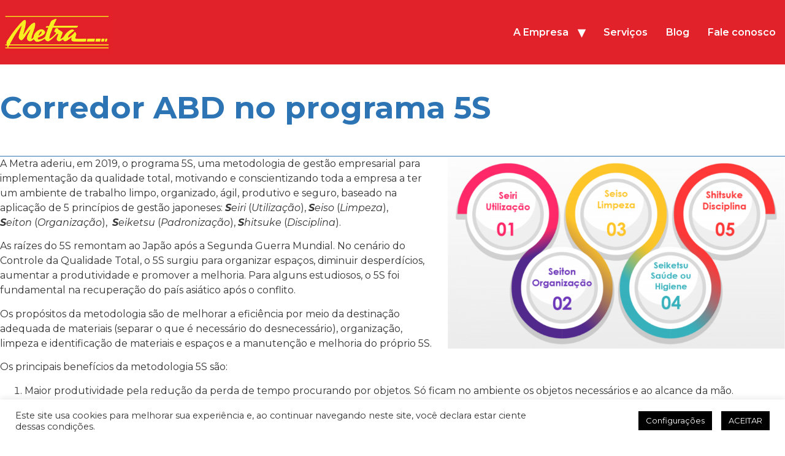

--- FILE ---
content_type: text/html; charset=UTF-8
request_url: http://www.metra.com.br/corredor-abd-adere-ao-programa-5s/
body_size: 15199
content:
<!doctype html>
<html lang="pt-BR">
<head>
<meta charset="UTF-8">
<meta name="viewport" content="width=device-width, initial-scale=1">
<link rel="profile" href="https://gmpg.org/xfn/11">
<meta name='robots' content='index, follow, max-image-preview:large, max-snippet:-1, max-video-preview:-1' />
<!-- This site is optimized with the Yoast SEO plugin v26.8 - https://yoast.com/product/yoast-seo-wordpress/ -->
<title>Corredor ABD no programa 5S - Metra - Corredor ABD</title>
<link rel="canonical" href="http://www.metra.com.br/corredor-abd-adere-ao-programa-5s/" />
<meta property="og:locale" content="pt_BR" />
<meta property="og:type" content="article" />
<meta property="og:title" content="Corredor ABD no programa 5S - Metra - Corredor ABD" />
<meta property="og:description" content="A Metra aderiu, em 2019, o programa 5S, uma metodologia de gestão empresarial para implementação da qualidade total, motivando e conscientizando toda a empresa a ter um ambiente de trabalho limpo, organizado, ágil, produtivo e seguro, baseado na aplicação de 5 princípios de gestão japoneses: Seiri (Utilização), Seiso (Limpeza), Seiton (Organização),  Seiketsu (Padronização), Shitsuke (Disciplina). As raízes do 5S remontam ao [&hellip;]" />
<meta property="og:url" content="http://www.metra.com.br/corredor-abd-adere-ao-programa-5s/" />
<meta property="og:site_name" content="Metra - Corredor ABD" />
<meta property="article:published_time" content="2019-12-21T14:05:43+00:00" />
<meta property="article:modified_time" content="2022-12-17T05:08:22+00:00" />
<meta property="og:image" content="http://www.metra.com.br/wp-content/uploads/2019/12/programa-5S.png" />
<meta property="og:image:width" content="1024" />
<meta property="og:image:height" content="583" />
<meta property="og:image:type" content="image/png" />
<meta name="author" content="admin_wp_59" />
<meta name="twitter:card" content="summary_large_image" />
<meta name="twitter:label1" content="Escrito por" />
<meta name="twitter:data1" content="admin_wp_59" />
<meta name="twitter:label2" content="Est. tempo de leitura" />
<meta name="twitter:data2" content="2 minutos" />
<script type="application/ld+json" class="yoast-schema-graph">{"@context":"https://schema.org","@graph":[{"@type":"Article","@id":"http://www.metra.com.br/corredor-abd-adere-ao-programa-5s/#article","isPartOf":{"@id":"http://www.metra.com.br/corredor-abd-adere-ao-programa-5s/"},"author":{"name":"admin_wp_59","@id":"https://www.metra.com.br/#/schema/person/c3596d01f61971f99bccc2d18f83b143"},"headline":"Corredor ABD no programa 5S","datePublished":"2019-12-21T14:05:43+00:00","dateModified":"2022-12-17T05:08:22+00:00","mainEntityOfPage":{"@id":"http://www.metra.com.br/corredor-abd-adere-ao-programa-5s/"},"wordCount":250,"commentCount":0,"publisher":{"@id":"https://www.metra.com.br/#organization"},"image":{"@id":"http://www.metra.com.br/corredor-abd-adere-ao-programa-5s/#primaryimage"},"thumbnailUrl":"http://www.metra.com.br/wp-content/uploads/2019/12/programa-5S.png","inLanguage":"pt-BR","potentialAction":[{"@type":"CommentAction","name":"Comment","target":["http://www.metra.com.br/corredor-abd-adere-ao-programa-5s/#respond"]}]},{"@type":"WebPage","@id":"http://www.metra.com.br/corredor-abd-adere-ao-programa-5s/","url":"http://www.metra.com.br/corredor-abd-adere-ao-programa-5s/","name":"Corredor ABD no programa 5S - Metra - Corredor ABD","isPartOf":{"@id":"https://www.metra.com.br/#website"},"primaryImageOfPage":{"@id":"http://www.metra.com.br/corredor-abd-adere-ao-programa-5s/#primaryimage"},"image":{"@id":"http://www.metra.com.br/corredor-abd-adere-ao-programa-5s/#primaryimage"},"thumbnailUrl":"http://www.metra.com.br/wp-content/uploads/2019/12/programa-5S.png","datePublished":"2019-12-21T14:05:43+00:00","dateModified":"2022-12-17T05:08:22+00:00","breadcrumb":{"@id":"http://www.metra.com.br/corredor-abd-adere-ao-programa-5s/#breadcrumb"},"inLanguage":"pt-BR","potentialAction":[{"@type":"ReadAction","target":["http://www.metra.com.br/corredor-abd-adere-ao-programa-5s/"]}]},{"@type":"ImageObject","inLanguage":"pt-BR","@id":"http://www.metra.com.br/corredor-abd-adere-ao-programa-5s/#primaryimage","url":"http://www.metra.com.br/wp-content/uploads/2019/12/programa-5S.png","contentUrl":"http://www.metra.com.br/wp-content/uploads/2019/12/programa-5S.png","width":1024,"height":583},{"@type":"BreadcrumbList","@id":"http://www.metra.com.br/corredor-abd-adere-ao-programa-5s/#breadcrumb","itemListElement":[{"@type":"ListItem","position":1,"name":"Home","item":"https://www.metra.com.br/"},{"@type":"ListItem","position":2,"name":"Notícias","item":"http://www.metra.com.br/noticias/"},{"@type":"ListItem","position":3,"name":"Corredor ABD no programa 5S"}]},{"@type":"WebSite","@id":"https://www.metra.com.br/#website","url":"https://www.metra.com.br/","name":"Metra - Corredor ABD","description":"","publisher":{"@id":"https://www.metra.com.br/#organization"},"potentialAction":[{"@type":"SearchAction","target":{"@type":"EntryPoint","urlTemplate":"https://www.metra.com.br/?s={search_term_string}"},"query-input":{"@type":"PropertyValueSpecification","valueRequired":true,"valueName":"search_term_string"}}],"inLanguage":"pt-BR"},{"@type":"Organization","@id":"https://www.metra.com.br/#organization","name":"Metra - Corredor ABD","url":"https://www.metra.com.br/","logo":{"@type":"ImageObject","inLanguage":"pt-BR","@id":"https://www.metra.com.br/#/schema/logo/image/","url":"http://www.metra.com.br/wp-content/uploads/2022/12/logotipo-header.jpg","contentUrl":"http://www.metra.com.br/wp-content/uploads/2022/12/logotipo-header.jpg","width":304,"height":120,"caption":"Metra - Corredor ABD"},"image":{"@id":"https://www.metra.com.br/#/schema/logo/image/"}},{"@type":"Person","@id":"https://www.metra.com.br/#/schema/person/c3596d01f61971f99bccc2d18f83b143","name":"admin_wp_59","url":"http://www.metra.com.br/author/admin_wp_59/"}]}</script>
<!-- / Yoast SEO plugin. -->
<style id='wp-img-auto-sizes-contain-inline-css'>
img:is([sizes=auto i],[sizes^="auto," i]){contain-intrinsic-size:3000px 1500px}
/*# sourceURL=wp-img-auto-sizes-contain-inline-css */
</style>
<!-- <link rel='stylesheet' id='wp-block-library-css' href='http://www.metra.com.br/wp-includes/css/dist/block-library/style.min.css?ver=6.9' media='all' /> -->
<link rel="stylesheet" type="text/css" href="//www.metra.com.br/wp-content/cache/wpfc-minified/dibzq33m/hce4w.css" media="all"/>
<style id='global-styles-inline-css'>
:root{--wp--preset--aspect-ratio--square: 1;--wp--preset--aspect-ratio--4-3: 4/3;--wp--preset--aspect-ratio--3-4: 3/4;--wp--preset--aspect-ratio--3-2: 3/2;--wp--preset--aspect-ratio--2-3: 2/3;--wp--preset--aspect-ratio--16-9: 16/9;--wp--preset--aspect-ratio--9-16: 9/16;--wp--preset--color--black: #000000;--wp--preset--color--cyan-bluish-gray: #abb8c3;--wp--preset--color--white: #ffffff;--wp--preset--color--pale-pink: #f78da7;--wp--preset--color--vivid-red: #cf2e2e;--wp--preset--color--luminous-vivid-orange: #ff6900;--wp--preset--color--luminous-vivid-amber: #fcb900;--wp--preset--color--light-green-cyan: #7bdcb5;--wp--preset--color--vivid-green-cyan: #00d084;--wp--preset--color--pale-cyan-blue: #8ed1fc;--wp--preset--color--vivid-cyan-blue: #0693e3;--wp--preset--color--vivid-purple: #9b51e0;--wp--preset--gradient--vivid-cyan-blue-to-vivid-purple: linear-gradient(135deg,rgb(6,147,227) 0%,rgb(155,81,224) 100%);--wp--preset--gradient--light-green-cyan-to-vivid-green-cyan: linear-gradient(135deg,rgb(122,220,180) 0%,rgb(0,208,130) 100%);--wp--preset--gradient--luminous-vivid-amber-to-luminous-vivid-orange: linear-gradient(135deg,rgb(252,185,0) 0%,rgb(255,105,0) 100%);--wp--preset--gradient--luminous-vivid-orange-to-vivid-red: linear-gradient(135deg,rgb(255,105,0) 0%,rgb(207,46,46) 100%);--wp--preset--gradient--very-light-gray-to-cyan-bluish-gray: linear-gradient(135deg,rgb(238,238,238) 0%,rgb(169,184,195) 100%);--wp--preset--gradient--cool-to-warm-spectrum: linear-gradient(135deg,rgb(74,234,220) 0%,rgb(151,120,209) 20%,rgb(207,42,186) 40%,rgb(238,44,130) 60%,rgb(251,105,98) 80%,rgb(254,248,76) 100%);--wp--preset--gradient--blush-light-purple: linear-gradient(135deg,rgb(255,206,236) 0%,rgb(152,150,240) 100%);--wp--preset--gradient--blush-bordeaux: linear-gradient(135deg,rgb(254,205,165) 0%,rgb(254,45,45) 50%,rgb(107,0,62) 100%);--wp--preset--gradient--luminous-dusk: linear-gradient(135deg,rgb(255,203,112) 0%,rgb(199,81,192) 50%,rgb(65,88,208) 100%);--wp--preset--gradient--pale-ocean: linear-gradient(135deg,rgb(255,245,203) 0%,rgb(182,227,212) 50%,rgb(51,167,181) 100%);--wp--preset--gradient--electric-grass: linear-gradient(135deg,rgb(202,248,128) 0%,rgb(113,206,126) 100%);--wp--preset--gradient--midnight: linear-gradient(135deg,rgb(2,3,129) 0%,rgb(40,116,252) 100%);--wp--preset--font-size--small: 13px;--wp--preset--font-size--medium: 20px;--wp--preset--font-size--large: 36px;--wp--preset--font-size--x-large: 42px;--wp--preset--spacing--20: 0.44rem;--wp--preset--spacing--30: 0.67rem;--wp--preset--spacing--40: 1rem;--wp--preset--spacing--50: 1.5rem;--wp--preset--spacing--60: 2.25rem;--wp--preset--spacing--70: 3.38rem;--wp--preset--spacing--80: 5.06rem;--wp--preset--shadow--natural: 6px 6px 9px rgba(0, 0, 0, 0.2);--wp--preset--shadow--deep: 12px 12px 50px rgba(0, 0, 0, 0.4);--wp--preset--shadow--sharp: 6px 6px 0px rgba(0, 0, 0, 0.2);--wp--preset--shadow--outlined: 6px 6px 0px -3px rgb(255, 255, 255), 6px 6px rgb(0, 0, 0);--wp--preset--shadow--crisp: 6px 6px 0px rgb(0, 0, 0);}:root { --wp--style--global--content-size: 800px;--wp--style--global--wide-size: 1200px; }:where(body) { margin: 0; }.wp-site-blocks > .alignleft { float: left; margin-right: 2em; }.wp-site-blocks > .alignright { float: right; margin-left: 2em; }.wp-site-blocks > .aligncenter { justify-content: center; margin-left: auto; margin-right: auto; }:where(.wp-site-blocks) > * { margin-block-start: 24px; margin-block-end: 0; }:where(.wp-site-blocks) > :first-child { margin-block-start: 0; }:where(.wp-site-blocks) > :last-child { margin-block-end: 0; }:root { --wp--style--block-gap: 24px; }:root :where(.is-layout-flow) > :first-child{margin-block-start: 0;}:root :where(.is-layout-flow) > :last-child{margin-block-end: 0;}:root :where(.is-layout-flow) > *{margin-block-start: 24px;margin-block-end: 0;}:root :where(.is-layout-constrained) > :first-child{margin-block-start: 0;}:root :where(.is-layout-constrained) > :last-child{margin-block-end: 0;}:root :where(.is-layout-constrained) > *{margin-block-start: 24px;margin-block-end: 0;}:root :where(.is-layout-flex){gap: 24px;}:root :where(.is-layout-grid){gap: 24px;}.is-layout-flow > .alignleft{float: left;margin-inline-start: 0;margin-inline-end: 2em;}.is-layout-flow > .alignright{float: right;margin-inline-start: 2em;margin-inline-end: 0;}.is-layout-flow > .aligncenter{margin-left: auto !important;margin-right: auto !important;}.is-layout-constrained > .alignleft{float: left;margin-inline-start: 0;margin-inline-end: 2em;}.is-layout-constrained > .alignright{float: right;margin-inline-start: 2em;margin-inline-end: 0;}.is-layout-constrained > .aligncenter{margin-left: auto !important;margin-right: auto !important;}.is-layout-constrained > :where(:not(.alignleft):not(.alignright):not(.alignfull)){max-width: var(--wp--style--global--content-size);margin-left: auto !important;margin-right: auto !important;}.is-layout-constrained > .alignwide{max-width: var(--wp--style--global--wide-size);}body .is-layout-flex{display: flex;}.is-layout-flex{flex-wrap: wrap;align-items: center;}.is-layout-flex > :is(*, div){margin: 0;}body .is-layout-grid{display: grid;}.is-layout-grid > :is(*, div){margin: 0;}body{padding-top: 0px;padding-right: 0px;padding-bottom: 0px;padding-left: 0px;}a:where(:not(.wp-element-button)){text-decoration: underline;}:root :where(.wp-element-button, .wp-block-button__link){background-color: #32373c;border-width: 0;color: #fff;font-family: inherit;font-size: inherit;font-style: inherit;font-weight: inherit;letter-spacing: inherit;line-height: inherit;padding-top: calc(0.667em + 2px);padding-right: calc(1.333em + 2px);padding-bottom: calc(0.667em + 2px);padding-left: calc(1.333em + 2px);text-decoration: none;text-transform: inherit;}.has-black-color{color: var(--wp--preset--color--black) !important;}.has-cyan-bluish-gray-color{color: var(--wp--preset--color--cyan-bluish-gray) !important;}.has-white-color{color: var(--wp--preset--color--white) !important;}.has-pale-pink-color{color: var(--wp--preset--color--pale-pink) !important;}.has-vivid-red-color{color: var(--wp--preset--color--vivid-red) !important;}.has-luminous-vivid-orange-color{color: var(--wp--preset--color--luminous-vivid-orange) !important;}.has-luminous-vivid-amber-color{color: var(--wp--preset--color--luminous-vivid-amber) !important;}.has-light-green-cyan-color{color: var(--wp--preset--color--light-green-cyan) !important;}.has-vivid-green-cyan-color{color: var(--wp--preset--color--vivid-green-cyan) !important;}.has-pale-cyan-blue-color{color: var(--wp--preset--color--pale-cyan-blue) !important;}.has-vivid-cyan-blue-color{color: var(--wp--preset--color--vivid-cyan-blue) !important;}.has-vivid-purple-color{color: var(--wp--preset--color--vivid-purple) !important;}.has-black-background-color{background-color: var(--wp--preset--color--black) !important;}.has-cyan-bluish-gray-background-color{background-color: var(--wp--preset--color--cyan-bluish-gray) !important;}.has-white-background-color{background-color: var(--wp--preset--color--white) !important;}.has-pale-pink-background-color{background-color: var(--wp--preset--color--pale-pink) !important;}.has-vivid-red-background-color{background-color: var(--wp--preset--color--vivid-red) !important;}.has-luminous-vivid-orange-background-color{background-color: var(--wp--preset--color--luminous-vivid-orange) !important;}.has-luminous-vivid-amber-background-color{background-color: var(--wp--preset--color--luminous-vivid-amber) !important;}.has-light-green-cyan-background-color{background-color: var(--wp--preset--color--light-green-cyan) !important;}.has-vivid-green-cyan-background-color{background-color: var(--wp--preset--color--vivid-green-cyan) !important;}.has-pale-cyan-blue-background-color{background-color: var(--wp--preset--color--pale-cyan-blue) !important;}.has-vivid-cyan-blue-background-color{background-color: var(--wp--preset--color--vivid-cyan-blue) !important;}.has-vivid-purple-background-color{background-color: var(--wp--preset--color--vivid-purple) !important;}.has-black-border-color{border-color: var(--wp--preset--color--black) !important;}.has-cyan-bluish-gray-border-color{border-color: var(--wp--preset--color--cyan-bluish-gray) !important;}.has-white-border-color{border-color: var(--wp--preset--color--white) !important;}.has-pale-pink-border-color{border-color: var(--wp--preset--color--pale-pink) !important;}.has-vivid-red-border-color{border-color: var(--wp--preset--color--vivid-red) !important;}.has-luminous-vivid-orange-border-color{border-color: var(--wp--preset--color--luminous-vivid-orange) !important;}.has-luminous-vivid-amber-border-color{border-color: var(--wp--preset--color--luminous-vivid-amber) !important;}.has-light-green-cyan-border-color{border-color: var(--wp--preset--color--light-green-cyan) !important;}.has-vivid-green-cyan-border-color{border-color: var(--wp--preset--color--vivid-green-cyan) !important;}.has-pale-cyan-blue-border-color{border-color: var(--wp--preset--color--pale-cyan-blue) !important;}.has-vivid-cyan-blue-border-color{border-color: var(--wp--preset--color--vivid-cyan-blue) !important;}.has-vivid-purple-border-color{border-color: var(--wp--preset--color--vivid-purple) !important;}.has-vivid-cyan-blue-to-vivid-purple-gradient-background{background: var(--wp--preset--gradient--vivid-cyan-blue-to-vivid-purple) !important;}.has-light-green-cyan-to-vivid-green-cyan-gradient-background{background: var(--wp--preset--gradient--light-green-cyan-to-vivid-green-cyan) !important;}.has-luminous-vivid-amber-to-luminous-vivid-orange-gradient-background{background: var(--wp--preset--gradient--luminous-vivid-amber-to-luminous-vivid-orange) !important;}.has-luminous-vivid-orange-to-vivid-red-gradient-background{background: var(--wp--preset--gradient--luminous-vivid-orange-to-vivid-red) !important;}.has-very-light-gray-to-cyan-bluish-gray-gradient-background{background: var(--wp--preset--gradient--very-light-gray-to-cyan-bluish-gray) !important;}.has-cool-to-warm-spectrum-gradient-background{background: var(--wp--preset--gradient--cool-to-warm-spectrum) !important;}.has-blush-light-purple-gradient-background{background: var(--wp--preset--gradient--blush-light-purple) !important;}.has-blush-bordeaux-gradient-background{background: var(--wp--preset--gradient--blush-bordeaux) !important;}.has-luminous-dusk-gradient-background{background: var(--wp--preset--gradient--luminous-dusk) !important;}.has-pale-ocean-gradient-background{background: var(--wp--preset--gradient--pale-ocean) !important;}.has-electric-grass-gradient-background{background: var(--wp--preset--gradient--electric-grass) !important;}.has-midnight-gradient-background{background: var(--wp--preset--gradient--midnight) !important;}.has-small-font-size{font-size: var(--wp--preset--font-size--small) !important;}.has-medium-font-size{font-size: var(--wp--preset--font-size--medium) !important;}.has-large-font-size{font-size: var(--wp--preset--font-size--large) !important;}.has-x-large-font-size{font-size: var(--wp--preset--font-size--x-large) !important;}
:root :where(.wp-block-pullquote){font-size: 1.5em;line-height: 1.6;}
/*# sourceURL=global-styles-inline-css */
</style>
<!-- <link rel='stylesheet' id='contact-form-7-css' href='http://www.metra.com.br/wp-content/plugins/contact-form-7/includes/css/styles.css?ver=6.1.4' media='all' /> -->
<!-- <link rel='stylesheet' id='cookie-law-info-css' href='http://www.metra.com.br/wp-content/plugins/cookie-law-info/legacy/public/css/cookie-law-info-public.css?ver=3.3.9.1' media='all' /> -->
<!-- <link rel='stylesheet' id='cookie-law-info-gdpr-css' href='http://www.metra.com.br/wp-content/plugins/cookie-law-info/legacy/public/css/cookie-law-info-gdpr.css?ver=3.3.9.1' media='all' /> -->
<!-- <link rel='stylesheet' id='hello-elementor-css' href='http://www.metra.com.br/wp-content/themes/hello-elementor/assets/css/reset.css?ver=3.4.6' media='all' /> -->
<!-- <link rel='stylesheet' id='hello-elementor-theme-style-css' href='http://www.metra.com.br/wp-content/themes/hello-elementor/assets/css/theme.css?ver=3.4.6' media='all' /> -->
<!-- <link rel='stylesheet' id='hello-elementor-header-footer-css' href='http://www.metra.com.br/wp-content/themes/hello-elementor/assets/css/header-footer.css?ver=3.4.6' media='all' /> -->
<!-- <link rel='stylesheet' id='elementor-frontend-css' href='http://www.metra.com.br/wp-content/plugins/elementor/assets/css/frontend.min.css?ver=3.34.2' media='all' /> -->
<link rel="stylesheet" type="text/css" href="//www.metra.com.br/wp-content/cache/wpfc-minified/k2q2o7r1/hcdtu.css" media="all"/>
<link rel='stylesheet' id='elementor-post-650-css' href='http://www.metra.com.br/wp-content/uploads/elementor/css/post-650.css?ver=1769008482' media='all' />
<!-- <link rel='stylesheet' id='widget-image-css' href='http://www.metra.com.br/wp-content/plugins/elementor/assets/css/widget-image.min.css?ver=3.34.2' media='all' /> -->
<!-- <link rel='stylesheet' id='widget-icon-box-css' href='http://www.metra.com.br/wp-content/plugins/elementor/assets/css/widget-icon-box.min.css?ver=3.34.2' media='all' /> -->
<!-- <link rel='stylesheet' id='elementor-icons-css' href='http://www.metra.com.br/wp-content/plugins/elementor/assets/lib/eicons/css/elementor-icons.min.css?ver=5.46.0' media='all' /> -->
<link rel="stylesheet" type="text/css" href="//www.metra.com.br/wp-content/cache/wpfc-minified/6zxx1rg5/hce4w.css" media="all"/>
<link rel='stylesheet' id='elementor-post-903-css' href='http://www.metra.com.br/wp-content/uploads/elementor/css/post-903.css?ver=1769008483' media='all' />
<!-- <link rel='stylesheet' id='eael-general-css' href='http://www.metra.com.br/wp-content/plugins/essential-addons-for-elementor-lite/assets/front-end/css/view/general.min.css?ver=6.5.8' media='all' /> -->
<link rel="stylesheet" type="text/css" href="//www.metra.com.br/wp-content/cache/wpfc-minified/8yuxgkxi/hcdtu.css" media="all"/>
<link rel='stylesheet' id='elementor-gf-montserrat-css' href='https://fonts.googleapis.com/css?family=Montserrat:100,100italic,200,200italic,300,300italic,400,400italic,500,500italic,600,600italic,700,700italic,800,800italic,900,900italic&#038;display=swap' media='all' />
<link rel='stylesheet' id='elementor-gf-robotoslab-css' href='https://fonts.googleapis.com/css?family=Roboto+Slab:100,100italic,200,200italic,300,300italic,400,400italic,500,500italic,600,600italic,700,700italic,800,800italic,900,900italic&#038;display=swap' media='all' />
<link rel='stylesheet' id='elementor-gf-roboto-css' href='https://fonts.googleapis.com/css?family=Roboto:100,100italic,200,200italic,300,300italic,400,400italic,500,500italic,600,600italic,700,700italic,800,800italic,900,900italic&#038;display=swap' media='all' />
<!-- <link rel='stylesheet' id='elementor-icons-shared-0-css' href='http://www.metra.com.br/wp-content/plugins/elementor/assets/lib/font-awesome/css/fontawesome.min.css?ver=5.15.3' media='all' /> -->
<!-- <link rel='stylesheet' id='elementor-icons-fa-solid-css' href='http://www.metra.com.br/wp-content/plugins/elementor/assets/lib/font-awesome/css/solid.min.css?ver=5.15.3' media='all' /> -->
<link rel="stylesheet" type="text/css" href="//www.metra.com.br/wp-content/cache/wpfc-minified/1nkix4bq/hcdtu.css" media="all"/>
<script src='//www.metra.com.br/wp-content/cache/wpfc-minified/g0jg0xfi/hcdtu.js' type="text/javascript"></script>
<!-- <script src="http://www.metra.com.br/wp-includes/js/jquery/jquery.min.js?ver=3.7.1" id="jquery-core-js"></script> -->
<!-- <script src="http://www.metra.com.br/wp-includes/js/jquery/jquery-migrate.min.js?ver=3.4.1" id="jquery-migrate-js"></script> -->
<script id="cookie-law-info-js-extra">
var Cli_Data = {"nn_cookie_ids":[],"cookielist":[],"non_necessary_cookies":[],"ccpaEnabled":"","ccpaRegionBased":"","ccpaBarEnabled":"","strictlyEnabled":["necessary","obligatoire"],"ccpaType":"gdpr","js_blocking":"1","custom_integration":"","triggerDomRefresh":"","secure_cookies":""};
var cli_cookiebar_settings = {"animate_speed_hide":"500","animate_speed_show":"500","background":"#FFF","border":"#b1a6a6c2","border_on":"","button_1_button_colour":"#000000","button_1_button_hover":"#000000","button_1_link_colour":"#ffffff","button_1_as_button":"1","button_1_new_win":"","button_2_button_colour":"#333","button_2_button_hover":"#292929","button_2_link_colour":"#444","button_2_as_button":"","button_2_hidebar":"","button_3_button_colour":"#000000","button_3_button_hover":"#000000","button_3_link_colour":"#ffffff","button_3_as_button":"1","button_3_new_win":"","button_4_button_colour":"#000000","button_4_button_hover":"#000000","button_4_link_colour":"#ffffff","button_4_as_button":"1","button_7_button_colour":"#dd3333","button_7_button_hover":"#b12929","button_7_link_colour":"#ffffff","button_7_as_button":"1","button_7_new_win":"","font_family":"inherit","header_fix":"","notify_animate_hide":"1","notify_animate_show":"","notify_div_id":"#cookie-law-info-bar","notify_position_horizontal":"right","notify_position_vertical":"bottom","scroll_close":"","scroll_close_reload":"","accept_close_reload":"","reject_close_reload":"","showagain_tab":"","showagain_background":"#fff","showagain_border":"#000","showagain_div_id":"#cookie-law-info-again","showagain_x_position":"100px","text":"#333333","show_once_yn":"","show_once":"10000","logging_on":"","as_popup":"","popup_overlay":"1","bar_heading_text":"","cookie_bar_as":"banner","popup_showagain_position":"bottom-right","widget_position":"left"};
var log_object = {"ajax_url":"http://www.metra.com.br/wp-admin/admin-ajax.php"};
//# sourceURL=cookie-law-info-js-extra
</script>
<script src='//www.metra.com.br/wp-content/cache/wpfc-minified/dj0fti89/hcdtu.js' type="text/javascript"></script>
<!-- <script src="http://www.metra.com.br/wp-content/plugins/cookie-law-info/legacy/public/js/cookie-law-info-public.js?ver=3.3.9.1" id="cookie-law-info-js"></script> -->
<meta name="generator" content="Elementor 3.34.2; features: additional_custom_breakpoints; settings: css_print_method-external, google_font-enabled, font_display-swap">
<style>
.e-con.e-parent:nth-of-type(n+4):not(.e-lazyloaded):not(.e-no-lazyload),
.e-con.e-parent:nth-of-type(n+4):not(.e-lazyloaded):not(.e-no-lazyload) * {
background-image: none !important;
}
@media screen and (max-height: 1024px) {
.e-con.e-parent:nth-of-type(n+3):not(.e-lazyloaded):not(.e-no-lazyload),
.e-con.e-parent:nth-of-type(n+3):not(.e-lazyloaded):not(.e-no-lazyload) * {
background-image: none !important;
}
}
@media screen and (max-height: 640px) {
.e-con.e-parent:nth-of-type(n+2):not(.e-lazyloaded):not(.e-no-lazyload),
.e-con.e-parent:nth-of-type(n+2):not(.e-lazyloaded):not(.e-no-lazyload) * {
background-image: none !important;
}
}
</style>
<meta name="generator" content="Powered by Slider Revolution 6.6.5 - responsive, Mobile-Friendly Slider Plugin for WordPress with comfortable drag and drop interface." />
<link rel="icon" href="http://www.metra.com.br/wp-content/uploads/2022/12/cropped-favicon-metra-32x32.jpg" sizes="32x32" />
<link rel="icon" href="http://www.metra.com.br/wp-content/uploads/2022/12/cropped-favicon-metra-192x192.jpg" sizes="192x192" />
<link rel="apple-touch-icon" href="http://www.metra.com.br/wp-content/uploads/2022/12/cropped-favicon-metra-180x180.jpg" />
<meta name="msapplication-TileImage" content="http://www.metra.com.br/wp-content/uploads/2022/12/cropped-favicon-metra-270x270.jpg" />
<script>function setREVStartSize(e){
//window.requestAnimationFrame(function() {
window.RSIW = window.RSIW===undefined ? window.innerWidth : window.RSIW;
window.RSIH = window.RSIH===undefined ? window.innerHeight : window.RSIH;
try {
var pw = document.getElementById(e.c).parentNode.offsetWidth,
newh;
pw = pw===0 || isNaN(pw) || (e.l=="fullwidth" || e.layout=="fullwidth") ? window.RSIW : pw;
e.tabw = e.tabw===undefined ? 0 : parseInt(e.tabw);
e.thumbw = e.thumbw===undefined ? 0 : parseInt(e.thumbw);
e.tabh = e.tabh===undefined ? 0 : parseInt(e.tabh);
e.thumbh = e.thumbh===undefined ? 0 : parseInt(e.thumbh);
e.tabhide = e.tabhide===undefined ? 0 : parseInt(e.tabhide);
e.thumbhide = e.thumbhide===undefined ? 0 : parseInt(e.thumbhide);
e.mh = e.mh===undefined || e.mh=="" || e.mh==="auto" ? 0 : parseInt(e.mh,0);
if(e.layout==="fullscreen" || e.l==="fullscreen")
newh = Math.max(e.mh,window.RSIH);
else{
e.gw = Array.isArray(e.gw) ? e.gw : [e.gw];
for (var i in e.rl) if (e.gw[i]===undefined || e.gw[i]===0) e.gw[i] = e.gw[i-1];
e.gh = e.el===undefined || e.el==="" || (Array.isArray(e.el) && e.el.length==0)? e.gh : e.el;
e.gh = Array.isArray(e.gh) ? e.gh : [e.gh];
for (var i in e.rl) if (e.gh[i]===undefined || e.gh[i]===0) e.gh[i] = e.gh[i-1];
var nl = new Array(e.rl.length),
ix = 0,
sl;
e.tabw = e.tabhide>=pw ? 0 : e.tabw;
e.thumbw = e.thumbhide>=pw ? 0 : e.thumbw;
e.tabh = e.tabhide>=pw ? 0 : e.tabh;
e.thumbh = e.thumbhide>=pw ? 0 : e.thumbh;
for (var i in e.rl) nl[i] = e.rl[i]<window.RSIW ? 0 : e.rl[i];
sl = nl[0];
for (var i in nl) if (sl>nl[i] && nl[i]>0) { sl = nl[i]; ix=i;}
var m = pw>(e.gw[ix]+e.tabw+e.thumbw) ? 1 : (pw-(e.tabw+e.thumbw)) / (e.gw[ix]);
newh =  (e.gh[ix] * m) + (e.tabh + e.thumbh);
}
var el = document.getElementById(e.c);
if (el!==null && el) el.style.height = newh+"px";
el = document.getElementById(e.c+"_wrapper");
if (el!==null && el) {
el.style.height = newh+"px";
el.style.display = "block";
}
} catch(e){
console.log("Failure at Presize of Slider:" + e)
}
//});
};</script>
<style id="wp-custom-css">
.site-footer:not(.footer-stacked) .footer-inner .copyright{
max-width:100%;
}
.site-footer{
margin-top:100px;
}
/* lupa do mapa */
.magnify{
border-radius: 50%;
border: 2px solid #fff;
position: absolute;
z-index: 20;
background-repeat: no-repeat;
background-color: white;
box-shadow: inset 0 0 20px rgba(0,0,0,.5);
display: none;
cursor: none;
}
/* cabeçalho páginas */
.page-header{
padding-top:30px;
padding-bottom:30px;
color:#2D74B4;
}
.page-content{
border-top:solid 1px #2D74B4;
}
.page-header	.entry-title{
max-width:1330px;
}
.post-template-default header {
display: block;
}
.site-main.post{
max-width:1350px !important;
}
.eael-grid-post-holder{
border:none !important;
}
.eael-grid-post .eael-entry-wrapper {
padding: 15px 0px;
}
.eael-entry-media {
height: 300px;
}
.eael-entry-media img{
height:300px !important;
}
.entry-title{
font-weight:700 !important;
}
#comments{
display:none;
}
/* Fundo do submenu */
.sub-menu {
background-color: #ffffff;   /* cor de fundo desejada */
padding: 0 !important;                  /* opcional: remove espaçamento extra */
margin: 0 !important;                   /* opcional */
list-style: none;            /* remove bolinhas */
}
/* Links do submenu */
.sub-menu li a {
color: #000000 !important;              /* cor do texto */
display: block !important;              /* ocupa toda a largura para facilitar o clique */
padding: 10px 15px !important;          /* espaço interno */
text-decoration: none;       /* sem sublinhado */
width: 100%;
font-size: 12px;
text-align: center;
}
/* Efeito ao passar o mouse */
.sub-menu li a:hover {
background-color: #E2222A;   /* cor de fundo no hover */
color: #FFFFFF !important;              /* cor do texto no hover */
}
.site-navigation ul.menu li.menu-item-has-children:after {
color: #FFFFFF;
}
</style>
</head>
<body class="wp-singular post-template-default single single-post postid-39 single-format-standard wp-custom-logo wp-embed-responsive wp-theme-hello-elementor hello-elementor-default elementor-default elementor-kit-650">
<a class="skip-link screen-reader-text" href="#content">Ir para o conteúdo</a>
<header id="site-header" class="site-header dynamic-header menu-dropdown-tablet">
<div class="header-inner">
<div class="site-branding show-logo">
<div class="site-logo show">
<a href="http://www.metra.com.br/" class="custom-logo-link" rel="home"><img width="304" height="120" src="http://www.metra.com.br/wp-content/uploads/2022/12/logotipo-header.jpg" class="custom-logo" alt="Metra &#8211; Corredor ABD" decoding="async" /></a>				</div>
</div>
<nav class="site-navigation show" aria-label="Menu principal">
<ul id="menu-header" class="menu"><li id="menu-item-857" class="menu-item menu-item-type-post_type menu-item-object-page menu-item-has-children menu-item-857"><a href="http://www.metra.com.br/a-empresa/">A Empresa</a>
<ul class="sub-menu">
<li id="menu-item-875" class="menu-item menu-item-type-custom menu-item-object-custom menu-item-875"><a href="/sobre-a-metra/#nossa-historia">Nossa História</a></li>
<li id="menu-item-876" class="menu-item menu-item-type-custom menu-item-object-custom menu-item-876"><a href="/sobre-a-metra/#circuito-verde">Circuito Verde</a></li>
<li id="menu-item-877" class="menu-item menu-item-type-custom menu-item-object-custom menu-item-877"><a href="/sobre-a-metra/#sustentabilidade">Sustentabilidade</a></li>
<li id="menu-item-878" class="menu-item menu-item-type-custom menu-item-object-custom menu-item-878"><a href="/sobre-a-metra/#metra-tv">Metra TV</a></li>
<li id="menu-item-879" class="menu-item menu-item-type-custom menu-item-object-custom menu-item-879"><a href="https://www.metra.com.br/wp-content/uploads/2025/09/metra-relatorio-de-transparencia-e-igualdade-salarial.pdf">Relatório de Transparência e Igualdade Salarial</a></li>
</ul>
</li>
<li id="menu-item-898" class="menu-item menu-item-type-post_type menu-item-object-page menu-item-898"><a href="http://www.metra.com.br/servicos/">Serviços</a></li>
<li id="menu-item-858" class="menu-item menu-item-type-post_type menu-item-object-page menu-item-858"><a href="http://www.metra.com.br/blog/">Blog</a></li>
<li id="menu-item-859" class="menu-item menu-item-type-post_type menu-item-object-page menu-item-859"><a href="http://www.metra.com.br/fale-conosco/">Fale conosco</a></li>
</ul>			</nav>
<div class="site-navigation-toggle-holder show">
<button type="button" class="site-navigation-toggle" aria-label="Menu">
<span class="site-navigation-toggle-icon" aria-hidden="true"></span>
</button>
</div>
<nav class="site-navigation-dropdown show" aria-label="Menu para dispositivos móveis" aria-hidden="true" inert>
<ul id="menu-header-1" class="menu"><li class="menu-item menu-item-type-post_type menu-item-object-page menu-item-has-children menu-item-857"><a href="http://www.metra.com.br/a-empresa/">A Empresa</a>
<ul class="sub-menu">
<li class="menu-item menu-item-type-custom menu-item-object-custom menu-item-875"><a href="/sobre-a-metra/#nossa-historia">Nossa História</a></li>
<li class="menu-item menu-item-type-custom menu-item-object-custom menu-item-876"><a href="/sobre-a-metra/#circuito-verde">Circuito Verde</a></li>
<li class="menu-item menu-item-type-custom menu-item-object-custom menu-item-877"><a href="/sobre-a-metra/#sustentabilidade">Sustentabilidade</a></li>
<li class="menu-item menu-item-type-custom menu-item-object-custom menu-item-878"><a href="/sobre-a-metra/#metra-tv">Metra TV</a></li>
<li class="menu-item menu-item-type-custom menu-item-object-custom menu-item-879"><a href="https://www.metra.com.br/wp-content/uploads/2025/09/metra-relatorio-de-transparencia-e-igualdade-salarial.pdf">Relatório de Transparência e Igualdade Salarial</a></li>
</ul>
</li>
<li class="menu-item menu-item-type-post_type menu-item-object-page menu-item-898"><a href="http://www.metra.com.br/servicos/">Serviços</a></li>
<li class="menu-item menu-item-type-post_type menu-item-object-page menu-item-858"><a href="http://www.metra.com.br/blog/">Blog</a></li>
<li class="menu-item menu-item-type-post_type menu-item-object-page menu-item-859"><a href="http://www.metra.com.br/fale-conosco/">Fale conosco</a></li>
</ul>			</nav>
</div>
</header>
<main id="content" class="site-main post-39 post type-post status-publish format-standard has-post-thumbnail hentry category-sem-categoria">
<div class="page-header">
<h1 class="entry-title">Corredor ABD no programa 5S</h1>		</div>
<div class="page-content">
<p><img fetchpriority="high" decoding="async" class="alignright wp-image-679" src="http://www.metra.com.br/wp-content/uploads/2019/12/programa-5S.png" alt="" width="550" height="313" srcset="http://www.metra.com.br/wp-content/uploads/2019/12/programa-5S.png 1024w, http://www.metra.com.br/wp-content/uploads/2019/12/programa-5S-768x437.png 768w" sizes="(max-width: 550px) 100vw, 550px" />A Metra aderiu, em 2019, o programa 5S, uma metodologia de gestão empresarial para implementação da qualidade total, motivando e conscientizando toda a empresa a ter um ambiente de trabalho limpo, organizado, ágil, produtivo e seguro, <sup id="cite_ref-:0_1-0" class="reference"></sup><sup id="cite_ref-2" class="reference"></sup>baseado na aplicação de 5 princípios de gestão japoneses: <i><b>S</b>eiri </i>(<i>Utilização</i>), <i><b>S</b>eiso </i>(<i>Limpeza</i>), <i><b>S</b>eiton </i>(<i>Organização</i>),  <i><b>S</b>eiketsu </i>(<i>Padronização</i>), <i><b>S</b>hitsuke </i>(<i>Disciplina</i>).</p>
<p>As raízes do 5S remontam ao Japão após a Segunda Guerra Mundial. No cenário do Controle da Qualidade Total, o 5S surgiu para organizar espaços, diminuir desperdícios, aumentar a produtividade e promover a melhoria. Para alguns estudiosos, o 5S foi fundamental na recuperação do país asiático após o conflito.</p>
<p>Os propósitos da metodologia são de melhorar a eficiência por meio da destinação adequada de materiais (separar o que é necessário do desnecessário), organização, limpeza e identificação de materiais e espaços e a manutenção e melhoria do próprio 5S.</p>
<p>Os principais benefícios da metodologia 5S são:</p>
<ol>
<li>Maior produtividade pela redução da perda de tempo procurando por objetos. Só ficam no ambiente os objetos necessários e ao alcance da mão.</li>
<li>Redução de despesas e melhor aproveitamento de materiais. A acumulação excessiva de materiais estimula a desorganização.</li>
<li>Melhoria da qualidade de produtos e serviços.</li>
<li>Redução de acidentes do trabalho.</li>
<li>Maior satisfação das pessoas com o trabalho.</li>
</ol>
</div>
</main>
		<section data-elementor-type="footer" data-elementor-id="903" class="elementor elementor-903 elementor-location-footer" data-elementor-post-type="elementor_library">
<div class="elementor-element elementor-element-78089c4 e-flex e-con-boxed e-con e-parent" data-id="78089c4" data-element_type="container" data-settings="{&quot;background_background&quot;:&quot;classic&quot;}">
<div class="e-con-inner">
<div class="elementor-element elementor-element-bbfa479 e-con-full e-flex e-con e-child" data-id="bbfa479" data-element_type="container">
<div class="elementor-element elementor-element-8180b88 elementor-widget elementor-widget-theme-site-logo elementor-widget-image" data-id="8180b88" data-element_type="widget" data-widget_type="theme-site-logo.default">
<div class="elementor-widget-container">
<a href="http://www.metra.com.br">
<img src="http://www.metra.com.br/wp-content/uploads/elementor/thumbs/logotipo-header-qm4nwu1zrezod9zvn21h5gq565tjmjy4jn8p0u4j30.jpg" title="logotipo-header" alt="logotipo-header" loading="lazy" />				</a>
</div>
</div>
</div>
<div class="elementor-element elementor-element-917be55 e-con-full e-flex e-con e-child" data-id="917be55" data-element_type="container">
</div>
<div class="elementor-element elementor-element-08ad4e3 e-con-full e-flex e-con e-child" data-id="08ad4e3" data-element_type="container">
<div class="elementor-element elementor-element-35efb15 elementor-position-inline-start elementor-view-default elementor-mobile-position-block-start elementor-widget elementor-widget-icon-box" data-id="35efb15" data-element_type="widget" data-widget_type="icon-box.default">
<div class="elementor-widget-container">
<div class="elementor-icon-box-wrapper">
<div class="elementor-icon-box-icon">
<a href="tel:+5511932851339" arial-label="Telefone" class="elementor-icon" tabindex="-1" aria-label="Telefone:">
<i aria-hidden="true" class="fas fa-phone-alt"></i>				</a>
</div>
<div class="elementor-icon-box-content">
<div class="elementor-icon-box-title">
<a href="tel:+5511932851339" arial-label="Telefone" >
Telefone:						</a>
</div>
<p class="elementor-icon-box-description">
<a href="tel:+5511932851339" style="color:#FFF">(11) 93285-1339</a>					</p>
</div>
</div>
</div>
</div>
<div class="elementor-element elementor-element-c08267c elementor-position-inline-start elementor-view-default elementor-mobile-position-block-start elementor-widget elementor-widget-icon-box" data-id="c08267c" data-element_type="widget" data-widget_type="icon-box.default">
<div class="elementor-widget-container">
<div class="elementor-icon-box-wrapper">
<div class="elementor-icon-box-icon">
<a href="mailto:atendimento@metra.com.br" arial-label="Telefone" class="elementor-icon" tabindex="-1" aria-label="E-mail:">
<i aria-hidden="true" class="fas fa-envelope"></i>				</a>
</div>
<div class="elementor-icon-box-content">
<div class="elementor-icon-box-title">
<a href="mailto:atendimento@metra.com.br" arial-label="Telefone" >
E-mail:						</a>
</div>
<p class="elementor-icon-box-description">
<a href="mailto:atendimento@metra.com.br" style="color:#FFF">atendimento@metra.com.br</a>					</p>
</div>
</div>
</div>
</div>
</div>
</div>
</div>
<div class="elementor-element elementor-element-ede67c1 e-flex e-con-boxed e-con e-parent" data-id="ede67c1" data-element_type="container">
<div class="e-con-inner">
<div class="elementor-element elementor-element-33e3e56 e-con-full e-flex e-con e-child" data-id="33e3e56" data-element_type="container">
<div class="elementor-element elementor-element-1505d81 elementor-widget elementor-widget-text-editor" data-id="1505d81" data-element_type="widget" data-widget_type="text-editor.default">
<div class="elementor-widget-container">
© 2026 &#8211; Todos os direitos reservados &#8211; Projetado por Sustenido Editorial &#8211; Desenvolvido por Thempla								</div>
</div>
</div>
<div class="elementor-element elementor-element-896434a e-con-full e-flex e-con e-child" data-id="896434a" data-element_type="container">
<div class="elementor-element elementor-element-437abe8 elementor-widget elementor-widget-text-editor" data-id="437abe8" data-element_type="widget" data-widget_type="text-editor.default">
<div class="elementor-widget-container">
Editado por:								</div>
</div>
<div class="elementor-element elementor-element-cc88549 elementor-widget elementor-widget-image" data-id="cc88549" data-element_type="widget" data-widget_type="image.default">
<div class="elementor-widget-container">
<a href="https://talktoall.com.br" arial-label="Agência Talktoall">
<img width="118" height="37" src="http://www.metra.com.br/wp-content/uploads/2025/12/logo-talktoall-1.svg" class="attachment-full size-full wp-image-909" alt="" />								</a>
</div>
</div>
</div>
</div>
</div>
<div class="elementor-element elementor-element-fcb63d3 e-flex e-con-boxed e-con e-parent" data-id="fcb63d3" data-element_type="container">
<div class="e-con-inner">
</div>
</div>
</section>
<script>
window.RS_MODULES = window.RS_MODULES || {};
window.RS_MODULES.modules = window.RS_MODULES.modules || {};
window.RS_MODULES.waiting = window.RS_MODULES.waiting || [];
window.RS_MODULES.defered = true;
window.RS_MODULES.moduleWaiting = window.RS_MODULES.moduleWaiting || {};
window.RS_MODULES.type = 'compiled';
</script>
<script type="speculationrules">
{"prefetch":[{"source":"document","where":{"and":[{"href_matches":"/*"},{"not":{"href_matches":["/wp-*.php","/wp-admin/*","/wp-content/uploads/*","/wp-content/*","/wp-content/plugins/*","/wp-content/themes/hello-elementor/*","/*\\?(.+)"]}},{"not":{"selector_matches":"a[rel~=\"nofollow\"]"}},{"not":{"selector_matches":".no-prefetch, .no-prefetch a"}}]},"eagerness":"conservative"}]}
</script>
<!--googleoff: all--><div id="cookie-law-info-bar" data-nosnippet="true"><span><div class="cli-bar-container cli-style-v2"><div class="cli-bar-message">Este site usa cookies para melhorar sua experiência e, ao continuar navegando neste site, você declara estar ciente dessas condições.</div><div class="cli-bar-btn_container"><a role='button' class="medium cli-plugin-button cli-plugin-main-button cli_settings_button" style="margin:0px 10px 0px 5px">Configurações</a><a role='button' data-cli_action="accept" id="cookie_action_close_header" class="medium cli-plugin-button cli-plugin-main-button cookie_action_close_header cli_action_button wt-cli-accept-btn">ACEITAR</a></div></div></span></div><div id="cookie-law-info-again" data-nosnippet="true"><span id="cookie_hdr_showagain">Este site usa cookies para melhorar sua experiência e, ao continuar navegando neste site, você declara estar ciente dessas condições.</span></div><div class="cli-modal" data-nosnippet="true" id="cliSettingsPopup" tabindex="-1" role="dialog" aria-labelledby="cliSettingsPopup" aria-hidden="true">
<div class="cli-modal-dialog" role="document">
<div class="cli-modal-content cli-bar-popup">
<button type="button" class="cli-modal-close" id="cliModalClose">
<svg class="" viewBox="0 0 24 24"><path d="M19 6.41l-1.41-1.41-5.59 5.59-5.59-5.59-1.41 1.41 5.59 5.59-5.59 5.59 1.41 1.41 5.59-5.59 5.59 5.59 1.41-1.41-5.59-5.59z"></path><path d="M0 0h24v24h-24z" fill="none"></path></svg>
<span class="wt-cli-sr-only">Fechar</span>
</button>
<div class="cli-modal-body">
<div class="cli-container-fluid cli-tab-container">
<div class="cli-row">
<div class="cli-col-12 cli-align-items-stretch cli-px-0">
<div class="cli-privacy-overview">
<h4>Privacy Overview</h4>				<div class="cli-privacy-content">
<div class="cli-privacy-content-text">This website uses cookies to improve your experience while you navigate through the website. Out of these, the cookies that are categorized as necessary are stored on your browser as they are essential for the working of basic functionalities of the website. We also use third-party cookies that help us analyze and understand how you use this website. These cookies will be stored in your browser only with your consent. You also have the option to opt-out of these cookies. But opting out of some of these cookies may affect your browsing experience.</div>
</div>
<a class="cli-privacy-readmore" aria-label="Mostrar mais" role="button" data-readmore-text="Mostrar mais" data-readless-text="Mostrar menos"></a>			</div>
</div>
<div class="cli-col-12 cli-align-items-stretch cli-px-0 cli-tab-section-container">
<div class="cli-tab-section">
<div class="cli-tab-header">
<a role="button" tabindex="0" class="cli-nav-link cli-settings-mobile" data-target="necessary" data-toggle="cli-toggle-tab">
Necessary							</a>
<div class="wt-cli-necessary-checkbox">
<input type="checkbox" class="cli-user-preference-checkbox"  id="wt-cli-checkbox-necessary" data-id="checkbox-necessary" checked="checked"  />
<label class="form-check-label" for="wt-cli-checkbox-necessary">Necessary</label>
</div>
<span class="cli-necessary-caption">Sempre ativado</span>
</div>
<div class="cli-tab-content">
<div class="cli-tab-pane cli-fade" data-id="necessary">
<div class="wt-cli-cookie-description">
Necessary cookies are absolutely essential for the website to function properly. These cookies ensure basic functionalities and security features of the website, anonymously.
<table class="cookielawinfo-row-cat-table cookielawinfo-winter"><thead><tr><th class="cookielawinfo-column-1">Cookie</th><th class="cookielawinfo-column-3">Duração</th><th class="cookielawinfo-column-4">Descrição</th></tr></thead><tbody><tr class="cookielawinfo-row"><td class="cookielawinfo-column-1">cookielawinfo-checkbox-analytics</td><td class="cookielawinfo-column-3">11 months</td><td class="cookielawinfo-column-4">This cookie is set by GDPR Cookie Consent plugin. The cookie is used to store the user consent for the cookies in the category "Analytics".</td></tr><tr class="cookielawinfo-row"><td class="cookielawinfo-column-1">cookielawinfo-checkbox-functional</td><td class="cookielawinfo-column-3">11 months</td><td class="cookielawinfo-column-4">The cookie is set by GDPR cookie consent to record the user consent for the cookies in the category "Functional".</td></tr><tr class="cookielawinfo-row"><td class="cookielawinfo-column-1">cookielawinfo-checkbox-necessary</td><td class="cookielawinfo-column-3">11 months</td><td class="cookielawinfo-column-4">This cookie is set by GDPR Cookie Consent plugin. The cookies is used to store the user consent for the cookies in the category "Necessary".</td></tr><tr class="cookielawinfo-row"><td class="cookielawinfo-column-1">cookielawinfo-checkbox-others</td><td class="cookielawinfo-column-3">11 months</td><td class="cookielawinfo-column-4">This cookie is set by GDPR Cookie Consent plugin. The cookie is used to store the user consent for the cookies in the category "Other.</td></tr><tr class="cookielawinfo-row"><td class="cookielawinfo-column-1">cookielawinfo-checkbox-performance</td><td class="cookielawinfo-column-3">11 months</td><td class="cookielawinfo-column-4">This cookie is set by GDPR Cookie Consent plugin. The cookie is used to store the user consent for the cookies in the category "Performance".</td></tr><tr class="cookielawinfo-row"><td class="cookielawinfo-column-1">viewed_cookie_policy</td><td class="cookielawinfo-column-3">11 months</td><td class="cookielawinfo-column-4">The cookie is set by the GDPR Cookie Consent plugin and is used to store whether or not user has consented to the use of cookies. It does not store any personal data.</td></tr></tbody></table>								</div>
</div>
</div>
</div>
<div class="cli-tab-section">
<div class="cli-tab-header">
<a role="button" tabindex="0" class="cli-nav-link cli-settings-mobile" data-target="functional" data-toggle="cli-toggle-tab">
Functional							</a>
<div class="cli-switch">
<input type="checkbox" id="wt-cli-checkbox-functional" class="cli-user-preference-checkbox"  data-id="checkbox-functional" />
<label for="wt-cli-checkbox-functional" class="cli-slider" data-cli-enable="Ativado" data-cli-disable="Desativado"><span class="wt-cli-sr-only">Functional</span></label>
</div>
</div>
<div class="cli-tab-content">
<div class="cli-tab-pane cli-fade" data-id="functional">
<div class="wt-cli-cookie-description">
Functional cookies help to perform certain functionalities like sharing the content of the website on social media platforms, collect feedbacks, and other third-party features.
</div>
</div>
</div>
</div>
<div class="cli-tab-section">
<div class="cli-tab-header">
<a role="button" tabindex="0" class="cli-nav-link cli-settings-mobile" data-target="performance" data-toggle="cli-toggle-tab">
Performance							</a>
<div class="cli-switch">
<input type="checkbox" id="wt-cli-checkbox-performance" class="cli-user-preference-checkbox"  data-id="checkbox-performance" />
<label for="wt-cli-checkbox-performance" class="cli-slider" data-cli-enable="Ativado" data-cli-disable="Desativado"><span class="wt-cli-sr-only">Performance</span></label>
</div>
</div>
<div class="cli-tab-content">
<div class="cli-tab-pane cli-fade" data-id="performance">
<div class="wt-cli-cookie-description">
Performance cookies are used to understand and analyze the key performance indexes of the website which helps in delivering a better user experience for the visitors.
</div>
</div>
</div>
</div>
<div class="cli-tab-section">
<div class="cli-tab-header">
<a role="button" tabindex="0" class="cli-nav-link cli-settings-mobile" data-target="analytics" data-toggle="cli-toggle-tab">
Analytics							</a>
<div class="cli-switch">
<input type="checkbox" id="wt-cli-checkbox-analytics" class="cli-user-preference-checkbox"  data-id="checkbox-analytics" />
<label for="wt-cli-checkbox-analytics" class="cli-slider" data-cli-enable="Ativado" data-cli-disable="Desativado"><span class="wt-cli-sr-only">Analytics</span></label>
</div>
</div>
<div class="cli-tab-content">
<div class="cli-tab-pane cli-fade" data-id="analytics">
<div class="wt-cli-cookie-description">
Analytical cookies are used to understand how visitors interact with the website. These cookies help provide information on metrics the number of visitors, bounce rate, traffic source, etc.
</div>
</div>
</div>
</div>
<div class="cli-tab-section">
<div class="cli-tab-header">
<a role="button" tabindex="0" class="cli-nav-link cli-settings-mobile" data-target="advertisement" data-toggle="cli-toggle-tab">
Advertisement							</a>
<div class="cli-switch">
<input type="checkbox" id="wt-cli-checkbox-advertisement" class="cli-user-preference-checkbox"  data-id="checkbox-advertisement" />
<label for="wt-cli-checkbox-advertisement" class="cli-slider" data-cli-enable="Ativado" data-cli-disable="Desativado"><span class="wt-cli-sr-only">Advertisement</span></label>
</div>
</div>
<div class="cli-tab-content">
<div class="cli-tab-pane cli-fade" data-id="advertisement">
<div class="wt-cli-cookie-description">
Advertisement cookies are used to provide visitors with relevant ads and marketing campaigns. These cookies track visitors across websites and collect information to provide customized ads.
</div>
</div>
</div>
</div>
<div class="cli-tab-section">
<div class="cli-tab-header">
<a role="button" tabindex="0" class="cli-nav-link cli-settings-mobile" data-target="others" data-toggle="cli-toggle-tab">
Others							</a>
<div class="cli-switch">
<input type="checkbox" id="wt-cli-checkbox-others" class="cli-user-preference-checkbox"  data-id="checkbox-others" />
<label for="wt-cli-checkbox-others" class="cli-slider" data-cli-enable="Ativado" data-cli-disable="Desativado"><span class="wt-cli-sr-only">Others</span></label>
</div>
</div>
<div class="cli-tab-content">
<div class="cli-tab-pane cli-fade" data-id="others">
<div class="wt-cli-cookie-description">
Other uncategorized cookies are those that are being analyzed and have not been classified into a category as yet.
</div>
</div>
</div>
</div>
</div>
</div>
</div>
</div>
<div class="cli-modal-footer">
<div class="wt-cli-element cli-container-fluid cli-tab-container">
<div class="cli-row">
<div class="cli-col-12 cli-align-items-stretch cli-px-0">
<div class="cli-tab-footer wt-cli-privacy-overview-actions">
<a id="wt-cli-privacy-save-btn" role="button" tabindex="0" data-cli-action="accept" class="wt-cli-privacy-btn cli_setting_save_button wt-cli-privacy-accept-btn cli-btn">SALVAR E ACEITAR</a>
</div>
</div>
</div>
</div>
</div>
</div>
</div>
</div>
<div class="cli-modal-backdrop cli-fade cli-settings-overlay"></div>
<div class="cli-modal-backdrop cli-fade cli-popupbar-overlay"></div>
<!--googleon: all-->			<script>
const lazyloadRunObserver = () => {
const lazyloadBackgrounds = document.querySelectorAll( `.e-con.e-parent:not(.e-lazyloaded)` );
const lazyloadBackgroundObserver = new IntersectionObserver( ( entries ) => {
entries.forEach( ( entry ) => {
if ( entry.isIntersecting ) {
let lazyloadBackground = entry.target;
if( lazyloadBackground ) {
lazyloadBackground.classList.add( 'e-lazyloaded' );
}
lazyloadBackgroundObserver.unobserve( entry.target );
}
});
}, { rootMargin: '200px 0px 200px 0px' } );
lazyloadBackgrounds.forEach( ( lazyloadBackground ) => {
lazyloadBackgroundObserver.observe( lazyloadBackground );
} );
};
const events = [
'DOMContentLoaded',
'elementor/lazyload/observe',
];
events.forEach( ( event ) => {
document.addEventListener( event, lazyloadRunObserver );
} );
</script>
<!-- <link rel='stylesheet' id='cookie-law-info-table-css' href='http://www.metra.com.br/wp-content/plugins/cookie-law-info/legacy/public/css/cookie-law-info-table.css?ver=3.3.9.1' media='all' /> -->
<!-- <link rel='stylesheet' id='rs-plugin-settings-css' href='http://www.metra.com.br/wp-content/plugins/revslider/public/assets/css/rs6.css?ver=6.6.5' media='all' /> -->
<link rel="stylesheet" type="text/css" href="//www.metra.com.br/wp-content/cache/wpfc-minified/kz4bm3my/hcdtu.css" media="all"/>
<style id='rs-plugin-settings-inline-css'>
#rs-demo-id {}
/*# sourceURL=rs-plugin-settings-inline-css */
</style>
<script src="http://www.metra.com.br/wp-includes/js/dist/hooks.min.js?ver=dd5603f07f9220ed27f1" id="wp-hooks-js"></script>
<script src="http://www.metra.com.br/wp-includes/js/dist/i18n.min.js?ver=c26c3dc7bed366793375" id="wp-i18n-js"></script>
<script id="wp-i18n-js-after">
wp.i18n.setLocaleData( { 'text direction\u0004ltr': [ 'ltr' ] } );
//# sourceURL=wp-i18n-js-after
</script>
<script src="http://www.metra.com.br/wp-content/plugins/contact-form-7/includes/swv/js/index.js?ver=6.1.4" id="swv-js"></script>
<script id="contact-form-7-js-translations">
( function( domain, translations ) {
var localeData = translations.locale_data[ domain ] || translations.locale_data.messages;
localeData[""].domain = domain;
wp.i18n.setLocaleData( localeData, domain );
} )( "contact-form-7", {"translation-revision-date":"2025-05-19 13:41:20+0000","generator":"GlotPress\/4.0.1","domain":"messages","locale_data":{"messages":{"":{"domain":"messages","plural-forms":"nplurals=2; plural=n > 1;","lang":"pt_BR"},"Error:":["Erro:"]}},"comment":{"reference":"includes\/js\/index.js"}} );
//# sourceURL=contact-form-7-js-translations
</script>
<script id="contact-form-7-js-before">
var wpcf7 = {
"api": {
"root": "http:\/\/www.metra.com.br\/wp-json\/",
"namespace": "contact-form-7\/v1"
}
};
//# sourceURL=contact-form-7-js-before
</script>
<script src="http://www.metra.com.br/wp-content/plugins/contact-form-7/includes/js/index.js?ver=6.1.4" id="contact-form-7-js"></script>
<script src="http://www.metra.com.br/wp-content/plugins/revslider/public/assets/js/rbtools.min.js?ver=6.6.5" defer async id="tp-tools-js"></script>
<script src="http://www.metra.com.br/wp-content/plugins/revslider/public/assets/js/rs6.min.js?ver=6.6.5" defer async id="revmin-js"></script>
<script src="http://www.metra.com.br/wp-content/themes/hello-elementor/assets/js/hello-frontend.js?ver=3.4.6" id="hello-theme-frontend-js"></script>
<script src="http://www.metra.com.br/wp-content/plugins/elementor/assets/js/webpack.runtime.min.js?ver=3.34.2" id="elementor-webpack-runtime-js"></script>
<script src="http://www.metra.com.br/wp-content/plugins/elementor/assets/js/frontend-modules.min.js?ver=3.34.2" id="elementor-frontend-modules-js"></script>
<script src="http://www.metra.com.br/wp-includes/js/jquery/ui/core.min.js?ver=1.13.3" id="jquery-ui-core-js"></script>
<script id="elementor-frontend-js-extra">
var EAELImageMaskingConfig = {"svg_dir_url":"http://www.metra.com.br/wp-content/plugins/essential-addons-for-elementor-lite/assets/front-end/img/image-masking/svg-shapes/"};
//# sourceURL=elementor-frontend-js-extra
</script>
<script id="elementor-frontend-js-before">
var elementorFrontendConfig = {"environmentMode":{"edit":false,"wpPreview":false,"isScriptDebug":false},"i18n":{"shareOnFacebook":"Compartilhar no Facebook","shareOnTwitter":"Compartilhar no Twitter","pinIt":"Fixar","download":"Baixar","downloadImage":"Baixar imagem","fullscreen":"Tela cheia","zoom":"Zoom","share":"Compartilhar","playVideo":"Reproduzir v\u00eddeo","previous":"Anterior","next":"Pr\u00f3ximo","close":"Fechar","a11yCarouselPrevSlideMessage":"Slide anterior","a11yCarouselNextSlideMessage":"Pr\u00f3ximo slide","a11yCarouselFirstSlideMessage":"Este \u00e9 o primeiro slide","a11yCarouselLastSlideMessage":"Este \u00e9 o \u00faltimo slide","a11yCarouselPaginationBulletMessage":"Ir para o slide"},"is_rtl":false,"breakpoints":{"xs":0,"sm":480,"md":768,"lg":1025,"xl":1440,"xxl":1600},"responsive":{"breakpoints":{"mobile":{"label":"Dispositivos m\u00f3veis no modo retrato","value":767,"default_value":767,"direction":"max","is_enabled":true},"mobile_extra":{"label":"Dispositivos m\u00f3veis no modo paisagem","value":880,"default_value":880,"direction":"max","is_enabled":false},"tablet":{"label":"Tablet no modo retrato","value":1024,"default_value":1024,"direction":"max","is_enabled":true},"tablet_extra":{"label":"Tablet no modo paisagem","value":1200,"default_value":1200,"direction":"max","is_enabled":false},"laptop":{"label":"Notebook","value":1366,"default_value":1366,"direction":"max","is_enabled":false},"widescreen":{"label":"Tela ampla (widescreen)","value":2400,"default_value":2400,"direction":"min","is_enabled":false}},"hasCustomBreakpoints":false},"version":"3.34.2","is_static":false,"experimentalFeatures":{"additional_custom_breakpoints":true,"container":true,"theme_builder_v2":true,"hello-theme-header-footer":true,"nested-elements":true,"home_screen":true,"global_classes_should_enforce_capabilities":true,"e_variables":true,"cloud-library":true,"e_opt_in_v4_page":true,"e_interactions":true,"e_editor_one":true,"import-export-customization":true,"e_pro_variables":true},"urls":{"assets":"http:\/\/www.metra.com.br\/wp-content\/plugins\/elementor\/assets\/","ajaxurl":"http:\/\/www.metra.com.br\/wp-admin\/admin-ajax.php","uploadUrl":"http:\/\/www.metra.com.br\/wp-content\/uploads"},"nonces":{"floatingButtonsClickTracking":"41e3e77189"},"swiperClass":"swiper","settings":{"page":[],"editorPreferences":[]},"kit":{"active_breakpoints":["viewport_mobile","viewport_tablet"],"global_image_lightbox":"yes","lightbox_enable_counter":"yes","lightbox_enable_fullscreen":"yes","lightbox_enable_zoom":"yes","lightbox_enable_share":"yes","lightbox_title_src":"title","lightbox_description_src":"description","hello_header_logo_type":"logo","hello_header_menu_layout":"horizontal","hello_footer_logo_type":"logo"},"post":{"id":39,"title":"Corredor%20ABD%20no%20programa%205S%20-%20Metra%20-%20Corredor%20ABD","excerpt":"","featuredImage":"http:\/\/www.metra.com.br\/wp-content\/uploads\/2019\/12\/programa-5S.png"}};
//# sourceURL=elementor-frontend-js-before
</script>
<script src="http://www.metra.com.br/wp-content/plugins/elementor/assets/js/frontend.min.js?ver=3.34.2" id="elementor-frontend-js"></script>
<script id="eael-general-js-extra">
var localize = {"ajaxurl":"http://www.metra.com.br/wp-admin/admin-ajax.php","nonce":"7da4d6d2e2","i18n":{"added":"Adicionado ","compare":"Comparar","loading":"Carregando..."},"eael_translate_text":{"required_text":"\u00e9 um campo obrigat\u00f3rio","invalid_text":"Inv\u00e1lido","billing_text":"Faturamento","shipping_text":"Envio","fg_mfp_counter_text":"de"},"page_permalink":"http://www.metra.com.br/corredor-abd-adere-ao-programa-5s/","cart_redirectition":"","cart_page_url":"","el_breakpoints":{"mobile":{"label":"Dispositivos m\u00f3veis no modo retrato","value":767,"default_value":767,"direction":"max","is_enabled":true},"mobile_extra":{"label":"Dispositivos m\u00f3veis no modo paisagem","value":880,"default_value":880,"direction":"max","is_enabled":false},"tablet":{"label":"Tablet no modo retrato","value":1024,"default_value":1024,"direction":"max","is_enabled":true},"tablet_extra":{"label":"Tablet no modo paisagem","value":1200,"default_value":1200,"direction":"max","is_enabled":false},"laptop":{"label":"Notebook","value":1366,"default_value":1366,"direction":"max","is_enabled":false},"widescreen":{"label":"Tela ampla (widescreen)","value":2400,"default_value":2400,"direction":"min","is_enabled":false}}};
//# sourceURL=eael-general-js-extra
</script>
<script src="http://www.metra.com.br/wp-content/plugins/essential-addons-for-elementor-lite/assets/front-end/js/view/general.min.js?ver=6.5.8" id="eael-general-js"></script>
<script src="http://www.metra.com.br/wp-content/plugins/pro-elements/assets/js/webpack-pro.runtime.min.js?ver=3.33.2" id="elementor-pro-webpack-runtime-js"></script>
<script id="elementor-pro-frontend-js-before">
var ElementorProFrontendConfig = {"ajaxurl":"http:\/\/www.metra.com.br\/wp-admin\/admin-ajax.php","nonce":"049d0fc08b","urls":{"assets":"http:\/\/www.metra.com.br\/wp-content\/plugins\/pro-elements\/assets\/","rest":"http:\/\/www.metra.com.br\/wp-json\/"},"settings":{"lazy_load_background_images":true},"popup":{"hasPopUps":false},"shareButtonsNetworks":{"facebook":{"title":"Facebook","has_counter":true},"twitter":{"title":"Twitter"},"linkedin":{"title":"LinkedIn","has_counter":true},"pinterest":{"title":"Pinterest","has_counter":true},"reddit":{"title":"Reddit","has_counter":true},"vk":{"title":"VK","has_counter":true},"odnoklassniki":{"title":"OK","has_counter":true},"tumblr":{"title":"Tumblr"},"digg":{"title":"Digg"},"skype":{"title":"Skype"},"stumbleupon":{"title":"StumbleUpon","has_counter":true},"mix":{"title":"Mix"},"telegram":{"title":"Telegram"},"pocket":{"title":"Pocket","has_counter":true},"xing":{"title":"XING","has_counter":true},"whatsapp":{"title":"WhatsApp"},"email":{"title":"Email"},"print":{"title":"Print"},"x-twitter":{"title":"X"},"threads":{"title":"Threads"}},"facebook_sdk":{"lang":"pt_BR","app_id":""},"lottie":{"defaultAnimationUrl":"http:\/\/www.metra.com.br\/wp-content\/plugins\/pro-elements\/modules\/lottie\/assets\/animations\/default.json"}};
//# sourceURL=elementor-pro-frontend-js-before
</script>
<script src="http://www.metra.com.br/wp-content/plugins/pro-elements/assets/js/frontend.min.js?ver=3.33.2" id="elementor-pro-frontend-js"></script>
<script src="http://www.metra.com.br/wp-content/plugins/pro-elements/assets/js/elements-handlers.min.js?ver=3.33.2" id="pro-elements-handlers-js"></script>
</body>
</html><!-- WP Fastest Cache file was created in 3.788 seconds, on 21 de January de 2026 @ 19:15 --><!-- need to refresh to see cached version -->

--- FILE ---
content_type: text/css
request_url: http://www.metra.com.br/wp-content/uploads/elementor/css/post-650.css?ver=1769008482
body_size: 811
content:
.elementor-kit-650{--e-global-color-primary:#E2222A;--e-global-color-secondary:#2D74B4;--e-global-color-text:#4E4E4E;--e-global-color-accent:#61CE70;--e-global-color-2735a06:#215D93;--e-global-color-d97a158:#FFFFFF;--e-global-color-b8867af:#B0272D;--e-global-typography-primary-font-family:"Montserrat";--e-global-typography-primary-font-weight:600;--e-global-typography-secondary-font-family:"Roboto Slab";--e-global-typography-secondary-font-weight:400;--e-global-typography-text-font-family:"Montserrat";--e-global-typography-text-font-size:16px;--e-global-typography-text-font-weight:400;--e-global-typography-accent-font-family:"Roboto";--e-global-typography-accent-font-weight:500;font-family:"Montserrat", Sans-serif;}.elementor-kit-650 button,.elementor-kit-650 input[type="button"],.elementor-kit-650 input[type="submit"],.elementor-kit-650 .elementor-button{background-color:var( --e-global-color-primary );color:#FFFFFF;border-style:none;border-radius:50px 50px 50px 50px;padding:20px 40px 20px 40px;}.elementor-kit-650 button:hover,.elementor-kit-650 button:focus,.elementor-kit-650 input[type="button"]:hover,.elementor-kit-650 input[type="button"]:focus,.elementor-kit-650 input[type="submit"]:hover,.elementor-kit-650 input[type="submit"]:focus,.elementor-kit-650 .elementor-button:hover,.elementor-kit-650 .elementor-button:focus{background-color:var( --e-global-color-b8867af );}.elementor-kit-650 e-page-transition{background-color:#FFBC7D;}.site-header{background-color:#E2222A;}.site-footer{background-color:#E2222A;}.elementor-kit-650 h1{font-size:50px;font-weight:900;line-height:1.3em;}.elementor-kit-650 h2{font-size:40px;font-weight:800;}.elementor-kit-650 h3{font-size:35px;font-weight:700;line-height:1.2em;}.elementor-kit-650 h4{font-weight:600;line-height:1.3em;}.elementor-kit-650 h5{line-height:1.3em;}.elementor-kit-650 h6{font-weight:600;line-height:1.3em;}.elementor-section.elementor-section-boxed > .elementor-container{max-width:1350px;}.e-con{--container-max-width:1350px;}.elementor-widget:not(:last-child){margin-block-end:20px;}.elementor-element{--widgets-spacing:20px 20px;--widgets-spacing-row:20px;--widgets-spacing-column:20px;}{}h1.entry-title{display:var(--page-title-display);}.site-header .header-inner{width:1350px;max-width:100%;}.site-header .site-branding .site-logo img{width:185px;max-width:185px;}.site-header .site-navigation ul.menu li a{color:#FFFFFF;}.site-header .site-navigation .menu li{font-family:"Montserrat", Sans-serif;font-weight:600;}.site-footer .site-branding{flex-direction:column;align-items:stretch;}.site-footer .site-branding .site-logo img{width:150px;max-width:150px;}.site-footer .copyright p{color:#FFFFFF;}@media(max-width:1024px){.elementor-section.elementor-section-boxed > .elementor-container{max-width:1024px;}.e-con{--container-max-width:1024px;}}@media(max-width:767px){.elementor-section.elementor-section-boxed > .elementor-container{max-width:767px;}.e-con{--container-max-width:767px;}}

--- FILE ---
content_type: text/css
request_url: http://www.metra.com.br/wp-content/uploads/elementor/css/post-903.css?ver=1769008483
body_size: 966
content:
.elementor-903 .elementor-element.elementor-element-78089c4{--display:flex;--flex-direction:row;--container-widget-width:calc( ( 1 - var( --container-widget-flex-grow ) ) * 100% );--container-widget-height:100%;--container-widget-flex-grow:1;--container-widget-align-self:stretch;--flex-wrap-mobile:wrap;--align-items:stretch;--gap:10px 10px;--row-gap:10px;--column-gap:10px;--margin-top:40px;--margin-bottom:0px;--margin-left:0px;--margin-right:0px;}.elementor-903 .elementor-element.elementor-element-78089c4:not(.elementor-motion-effects-element-type-background), .elementor-903 .elementor-element.elementor-element-78089c4 > .elementor-motion-effects-container > .elementor-motion-effects-layer{background-color:var( --e-global-color-primary );}.elementor-903 .elementor-element.elementor-element-bbfa479{--display:flex;--align-items:flex-start;--container-widget-width:calc( ( 1 - var( --container-widget-flex-grow ) ) * 100% );}.elementor-903 .elementor-element.elementor-element-917be55{--display:flex;}.elementor-903 .elementor-element.elementor-element-08ad4e3{--display:flex;--justify-content:center;--align-items:flex-start;--container-widget-width:calc( ( 1 - var( --container-widget-flex-grow ) ) * 100% );}.elementor-903 .elementor-element.elementor-element-35efb15 > .elementor-widget-container{margin:0px 0px 0px 0px;padding:10px 10px 10px 10px;}.elementor-903 .elementor-element.elementor-element-35efb15 .elementor-icon-box-wrapper{align-items:start;gap:14px;}.elementor-903 .elementor-element.elementor-element-35efb15 .elementor-icon-box-title{margin-block-end:18px;color:var( --e-global-color-d97a158 );}.elementor-903 .elementor-element.elementor-element-35efb15.elementor-view-stacked .elementor-icon{background-color:var( --e-global-color-d97a158 );}.elementor-903 .elementor-element.elementor-element-35efb15.elementor-view-framed .elementor-icon, .elementor-903 .elementor-element.elementor-element-35efb15.elementor-view-default .elementor-icon{fill:var( --e-global-color-d97a158 );color:var( --e-global-color-d97a158 );border-color:var( --e-global-color-d97a158 );}.elementor-903 .elementor-element.elementor-element-35efb15 .elementor-icon{font-size:25px;}.elementor-903 .elementor-element.elementor-element-35efb15 .elementor-icon-box-title, .elementor-903 .elementor-element.elementor-element-35efb15 .elementor-icon-box-title a{font-family:"Montserrat", Sans-serif;font-size:18px;font-weight:600;line-height:0px;}.elementor-903 .elementor-element.elementor-element-35efb15 .elementor-icon-box-description{font-family:"Montserrat", Sans-serif;font-size:16px;font-weight:700;color:var( --e-global-color-d97a158 );}.elementor-903 .elementor-element.elementor-element-c08267c > .elementor-widget-container{margin:0px 0px 0px 0px;padding:10px 10px 10px 10px;}.elementor-903 .elementor-element.elementor-element-c08267c .elementor-icon-box-wrapper{align-items:start;gap:14px;}.elementor-903 .elementor-element.elementor-element-c08267c .elementor-icon-box-title{margin-block-end:18px;color:var( --e-global-color-d97a158 );}.elementor-903 .elementor-element.elementor-element-c08267c.elementor-view-stacked .elementor-icon{background-color:var( --e-global-color-d97a158 );}.elementor-903 .elementor-element.elementor-element-c08267c.elementor-view-framed .elementor-icon, .elementor-903 .elementor-element.elementor-element-c08267c.elementor-view-default .elementor-icon{fill:var( --e-global-color-d97a158 );color:var( --e-global-color-d97a158 );border-color:var( --e-global-color-d97a158 );}.elementor-903 .elementor-element.elementor-element-c08267c .elementor-icon{font-size:25px;}.elementor-903 .elementor-element.elementor-element-c08267c .elementor-icon-box-title, .elementor-903 .elementor-element.elementor-element-c08267c .elementor-icon-box-title a{font-family:"Montserrat", Sans-serif;font-size:18px;font-weight:600;line-height:0px;}.elementor-903 .elementor-element.elementor-element-c08267c .elementor-icon-box-description{font-family:"Montserrat", Sans-serif;font-size:16px;font-weight:700;color:var( --e-global-color-d97a158 );}.elementor-903 .elementor-element.elementor-element-ede67c1{--display:flex;--flex-direction:row;--container-widget-width:initial;--container-widget-height:100%;--container-widget-flex-grow:1;--container-widget-align-self:stretch;--flex-wrap-mobile:wrap;--gap:0px 0px;--row-gap:0px;--column-gap:0px;--margin-top:0px;--margin-bottom:0px;--margin-left:0px;--margin-right:0px;--padding-top:0px;--padding-bottom:0px;--padding-left:0px;--padding-right:0px;}.elementor-903 .elementor-element.elementor-element-33e3e56{--display:flex;--flex-direction:row;--container-widget-width:calc( ( 1 - var( --container-widget-flex-grow ) ) * 100% );--container-widget-height:100%;--container-widget-flex-grow:1;--container-widget-align-self:stretch;--flex-wrap-mobile:wrap;--justify-content:center;--align-items:center;--gap:0px 0px;--row-gap:0px;--column-gap:0px;--margin-top:0px;--margin-bottom:0px;--margin-left:0px;--margin-right:0px;--padding-top:0px;--padding-bottom:0px;--padding-left:0px;--padding-right:0px;}.elementor-903 .elementor-element.elementor-element-33e3e56.e-con{--align-self:center;}.elementor-903 .elementor-element.elementor-element-1505d81{font-family:"Roboto Slab", Sans-serif;font-size:12px;font-weight:400;}.elementor-903 .elementor-element.elementor-element-896434a{--display:flex;--flex-direction:row;--container-widget-width:calc( ( 1 - var( --container-widget-flex-grow ) ) * 100% );--container-widget-height:100%;--container-widget-flex-grow:1;--container-widget-align-self:stretch;--flex-wrap-mobile:wrap;--justify-content:flex-end;--align-items:center;--gap:0px 10px;--row-gap:0px;--column-gap:10px;}.elementor-903 .elementor-element.elementor-element-437abe8{font-size:12px;}.elementor-903 .elementor-element.elementor-element-fcb63d3{--display:flex;}.elementor-theme-builder-content-area{height:400px;}.elementor-location-header:before, .elementor-location-footer:before{content:"";display:table;clear:both;}@media(min-width:768px){.elementor-903 .elementor-element.elementor-element-08ad4e3{--width:60%;}}/* Start custom CSS for image, class: .elementor-element-cc88549 */.elementor-903 .elementor-element.elementor-element-cc88549 img {width: 100px !important;}/* End custom CSS */

--- FILE ---
content_type: image/svg+xml
request_url: http://www.metra.com.br/wp-content/uploads/2025/12/logo-talktoall-1.svg
body_size: 2472
content:
<svg xmlns="http://www.w3.org/2000/svg" width="118" height="37" viewBox="0 0 118 37" fill="none"><path d="M8.22154 28.049C7.21447 28.049 6.48668 27.8248 6.04239 27.3889C5.60656 26.9531 5.39499 26.238 5.39499 25.2479V13.1546H9.364C10.1468 13.1546 10.7773 12.5157 10.7773 11.7414H5.39499V6.84991L3.82515 7.34498V11.7414H1.41327C0.630473 11.7414 0 12.3718 0 13.1546H3.82515V25.7726C3.82515 26.9616 4.19328 27.8756 4.89146 28.5399C5.59809 29.2 6.62631 29.5258 7.95073 29.5258C8.4458 29.5258 8.91971 29.4962 9.39362 29.42C9.86754 29.3523 10.333 29.2381 10.7773 29.073V27.554C10.3795 27.7105 9.98178 27.8332 9.60519 27.9221C9.2286 28.011 8.76315 28.049 8.22154 28.049Z" fill="black"></path><path d="M24.8339 12.8838C23.683 11.8852 22.0666 11.3817 19.9551 11.3817C18.9481 11.3817 17.9199 11.5171 16.9128 11.7879C15.8846 12.0587 14.831 12.4734 13.7181 13.0446C13.9805 13.5947 14.5305 13.9078 15.1145 13.9078C15.3176 13.9078 15.5291 13.8698 15.7322 13.7809C16.3331 13.5101 16.8832 13.307 17.4079 13.1504C18.2795 12.8881 19.1216 12.7611 19.9171 12.7611C21.5546 12.7611 22.8028 13.1589 23.6745 13.9417C24.5546 14.7372 24.9905 15.9347 24.9905 17.5426V20.4453C23.3825 19.4298 21.5334 18.9262 19.4601 18.9262C17.3867 18.9262 15.7111 19.4086 14.4628 20.3987C13.2061 21.3762 12.5841 22.6625 12.5841 24.2831C12.5841 25.3198 12.8549 26.238 13.3965 27.0251C13.9381 27.8206 14.6956 28.4299 15.6603 28.8657C16.6378 29.31 17.7506 29.5258 19.0285 29.5258C20.209 29.5258 21.2923 29.3227 22.2909 28.9249C23.2895 28.5187 24.178 27.956 24.982 27.2324V27.6217C24.982 28.4849 25.6802 29.1788 26.5391 29.1788V17.2675C26.5391 15.3507 25.9679 13.8867 24.8254 12.8796L24.8339 12.8838ZM24.9905 25.6372C24.2373 26.4327 23.3825 27.0589 22.4347 27.4947C21.4869 27.9306 20.3994 28.1421 19.1427 28.1421C17.6998 28.1421 16.5108 27.7825 15.5588 27.0462C14.6109 26.3184 14.1455 25.3791 14.1455 24.2493C14.1455 23.1195 14.6109 22.1082 15.5588 21.372C16.5066 20.6442 17.7464 20.276 19.2866 20.276C20.4671 20.276 21.5123 20.4114 22.4347 20.7034C23.3656 20.9954 24.2077 21.4185 24.9905 22.0109V25.6329V25.6372Z" fill="black"></path><path d="M31.3036 4.37455V29.1788H32.8523V3.97681L31.3036 4.37455Z" fill="black"></path><path d="M41.0062 20.1745L51.2884 11.7414C49.8667 11.7414 48.4915 12.2364 47.3871 13.1377L39.2333 19.8571V3.97681L37.6846 4.37455V29.1788H39.2333V20.6018L47.5394 27.6428C48.703 28.6414 50.184 29.183 51.7115 29.183L41.002 20.1787L41.0062 20.1745Z" fill="black"></path><path d="M59.9034 28.049C58.8879 28.049 58.1601 27.8248 57.7242 27.3889C57.2884 26.9531 57.0641 26.238 57.0641 25.2479V13.1546H61.0416C61.816 13.1546 62.4549 12.5157 62.4549 11.7414H57.0599V6.84991L55.5028 7.34498V11.7414H53.0824C52.3081 11.7414 51.6776 12.3718 51.6776 13.1546H55.5028V25.7726C55.5028 26.9616 55.8497 27.8756 56.5691 28.5399C57.2757 29.2 58.2912 29.5258 59.6114 29.5258C60.1065 29.5258 60.5973 29.4962 61.0628 29.42C61.5451 29.3523 62.0021 29.2381 62.4591 29.073V27.554C62.0529 27.7105 61.6552 27.8332 61.287 27.9221C60.9104 28.011 60.445 28.049 59.9034 28.049Z" fill="black"></path><path d="M80.1589 15.85C79.393 14.4748 78.3564 13.3916 77.0404 12.5876C75.7245 11.7921 74.2519 11.3859 72.6271 11.3859C71.0023 11.3859 69.5594 11.7921 68.2307 12.5876C66.9063 13.3916 65.8569 14.4748 65.0953 15.85C64.3336 17.2252 63.9443 18.7654 63.9443 20.458C63.9443 22.1505 64.3336 23.6611 65.0953 25.049C65.8569 26.4369 66.9063 27.5286 68.2307 28.3325C69.5551 29.1365 71.0192 29.5342 72.6271 29.5342C74.235 29.5342 75.7245 29.1365 77.0404 28.3325C78.3564 27.5286 79.393 26.4369 80.1589 25.049C80.9333 23.6653 81.3099 22.1336 81.3099 20.458C81.3099 18.7823 80.9333 17.2252 80.1589 15.85ZM78.7753 24.3C78.1575 25.451 77.3027 26.3607 76.228 27.0293C75.1448 27.7063 73.9515 28.0448 72.6271 28.0448C71.3027 28.0448 70.1094 27.7063 69.0262 27.0293C67.9514 26.3607 67.1094 25.451 66.4789 24.3C65.8611 23.1576 65.5396 21.8797 65.5396 20.458C65.5396 19.0362 65.8611 17.7584 66.4789 16.6159C67.1094 15.4734 67.9514 14.5637 69.0262 13.8867C70.1094 13.2096 71.3027 12.8796 72.6271 12.8796C73.9515 12.8796 75.1448 13.2096 76.228 13.8867C77.3027 14.5637 78.1533 15.4734 78.7753 16.6159C79.4057 17.7584 79.7146 19.0447 79.7146 20.458C79.7146 21.8712 79.4057 23.1576 78.7753 24.3Z" fill="black"></path><path d="M98.7473 12.1391C97.3721 10.9501 95.4172 10.3492 92.8995 10.3492C91.5751 10.3492 90.2549 10.5227 88.9305 10.8528C88.6216 10.9289 88.3127 11.0178 87.9911 11.1151L87.9234 11.1236C86.9079 11.4325 85.8501 11.8302 84.7372 12.3041L85.1054 13.0573C85.8205 14.5468 87.4961 15.3126 89.0955 14.898L89.6075 14.7626C90.5257 14.5214 91.3678 14.3944 92.1252 14.3944C93.3946 14.3944 94.3636 14.6568 95.0279 15.1984C95.688 15.7485 96.0138 16.5524 96.0138 17.6187V18.9643C94.6005 18.4692 93.0815 18.2196 91.4736 18.2196C89.1209 18.2196 87.2718 18.7146 85.9559 19.6921C84.6314 20.678 83.9629 22.0532 83.9629 23.8261C83.9629 24.939 84.2549 25.9164 84.8261 26.7585C85.3889 27.6217 86.1717 28.2902 87.1872 28.7726C88.2154 29.2465 89.3579 29.5004 90.6738 29.5004C91.7274 29.5004 93.8516 29.365 96.018 28.8699L100.812 30.6302V17.7414C100.812 15.0122 100.127 13.3366 98.7515 12.1349L98.7473 12.1391ZM96.018 24.8163C95.4468 25.2521 94.8375 25.5525 94.1605 25.7472C93.4835 25.9291 92.7472 26.0264 91.9432 26.0264C90.9277 26.0264 90.1238 25.8149 89.4933 25.4087C88.884 24.994 88.5751 24.4312 88.5751 23.7161C88.5751 23.001 88.8967 22.4171 89.5144 22.0236C90.1449 21.6174 91.0166 21.4143 92.1294 21.4143C92.8572 21.4143 93.5427 21.4735 94.1732 21.5793C94.8206 21.6851 95.4214 21.8712 96.0223 22.1294V24.8205L96.018 24.8163Z" fill="black"></path><path d="M104.481 5.05155V31.9799L109.343 33.7613V3.28284L104.481 5.05578V5.05155Z" fill="black"></path><path d="M113.138 1.88651V35.1535L118 36.9349V0.105103L113.138 1.88651Z" fill="black"></path></svg>